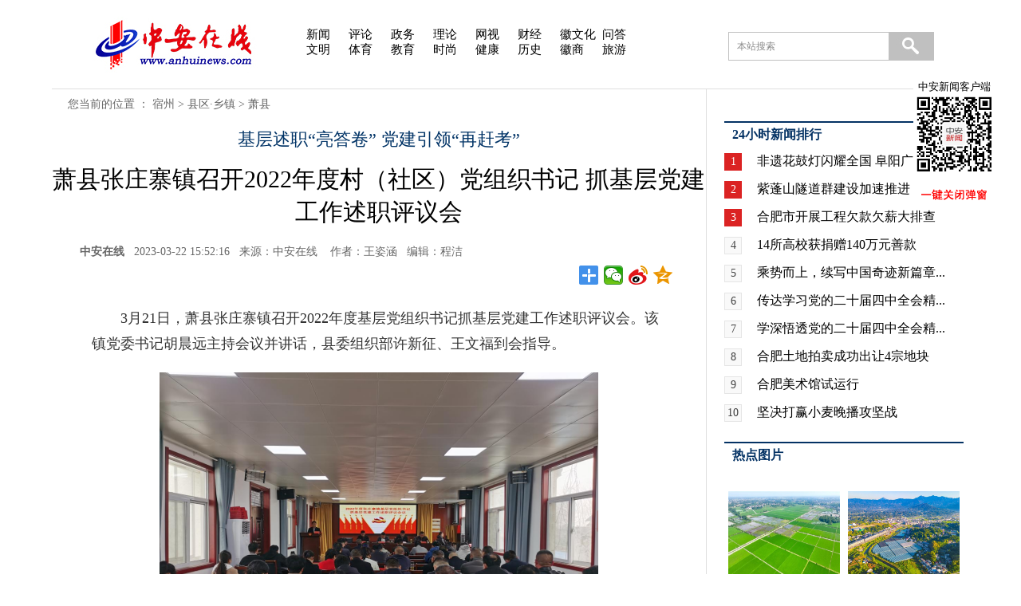

--- FILE ---
content_type: text/html
request_url: http://ah.anhuinews.com/sz/xq/xx/202303/t20230322_6741904.html
body_size: 8344
content:
<!DOCTYPE html>
<html>
<head>

    <title>萧县张庄寨镇召开2022年度村（社区）党组织书记 抓基层党建工作述职评议会</title>
    <meta id="viewport" name="viewport" content="width=device-width, initial-scale=1.0, minimum-scale=1.0, maximum-scale=1.0,user-scalable=no" media="screen and (min-width:0px) and (max-width: 700px)" />
    <meta http-equiv="Content-Type" content="text/html; charset=utf-8" />
    <meta name="keywords" content="萧县张庄寨镇召开2022年度村（社区）党组织书记 抓基层党建工作述职评议会"/>
    <meta name="description" content="中安在线 安徽省惟一重点新闻门户网站"/>
        <META name="author" content="王姿涵">
    <META name="source" content="中安在线">

    <link rel="stylesheet" type="text/css" href="http://ah.anhuinews.com/material/css/hs_20200326_content.css">
    <script type="text/javascript" src="http://www.anhuinews.com/zazxsy/material/za_new/js/traditional.js"></script>
    <script type="text/javascript" src="http://ah.anhuinews.com/material/js/zazx_ahxw_jquery-1.8.3.min.js"></script>
    <link rel="stylesheet" href="http://ah.anhuinews.com/material/css/zazx_trs_web_style.css">
    <link rel="stylesheet" href="http://ah.anhuinews.com/material/css/zazx_2019style.css">
    <script type="text/javascript" src="../../../../images/jquery.SuperSlide.2.1.1.js"></script>
    <script type="text/javascript" src="../../../../images/common.js"></script>
 <style>
  .main_left--file{
display:none;
}
  .news-list span.red{
  display: inline-block;
      width: 22px;
      height: 22px;
      margin-right: 15px;
      background: #DB2323;
      color: #FFF;
      text-align: center;
      font-size: 14px;
      line-height: 22px;
  }
  .news-list span.white{
  display: inline-block;
      width: 20px;
      height: 20px;
      margin-right: 15px;
      background: #F9F9F9;
      color: #414141;
      text-align: center;
      font-size: 14px;
      line-height: 20px;
      border: 1px solid #E5E5E5;
  }
  </style>

    <style type="text/css">
        .xwph_con li a{
            display:inline-block;
            width:248px;
            float:right;
            overflow: hidden;white-space: nowrap;text-overflow: ellipsis;
        }
        .STYLE1 {
            font-size: 16px;
            font-weight: bold;
        }
        .STYLE2 {
            font-size: 16px;
            line-height: 36px;
            font-family: "宋体";
        }
        #pd{
            display:none;
        }
        #fb{
            display:none;
        }


    </style>
    <link title="mystyle" rel="stylesheet" href="http://ah.anhuinews.com/material/css/zazx_trs_web_phone.css">

</head>
<body>
<script>

</script>

<!--导航-->
<div class="nav wrapper mt20" id="dn">
    <div class="fl logo">
        <a href="http://www.anhuinews.com"><img src="../../../../images/hs_20200326_lblogo.jpg" /></a>
    </div>
    
<div class="fl navv">
        <a href="http://news.anhuinews.com" target="_blank">新闻</a>
        <a href="http://comment.anhuinews.com/" target="_blank">评论</a>
        <a href="http://zw.anhuinews.com/" target="_blank">政务</a>
        <a href="http://ll.anhuinews.com/" target="_blank">理论</a>
        <a href="http://v.anhuinews.com/" target="_blank">网视</a>
        <a href="http://finance.anhuinews.com/" target="_blank">财经</a>
        <a href="http://cul.anhuinews.com/" target="_blank">徽文化</a>
        <a href="http://ask.anhuinews.com/" target="_blank">问答</a><br/>
        <a href="http://wm.anhuinews.com" target="_blank">文明</a>
        <a href="http://sports.anhuinews.com/" target="_blank">体育</a>
        <a href="http://edu.anhuinews.com" target="_blank">教育</a>
        <a href="http://lady.anhuinews.com/" target="_blank">时尚</a>
        <a href="http://jk.anhuinews.com/" target="_blank">健康</a>
        <a href="http://ls.anhuinews.com/" target="_blank">历史</a>
        <a href="http://jd.anhuinews.com/" target="_blank">徽商</a>
        <a href="http://travel.anhuinews.com/" target="_blank">旅游</a>
        
    </div><!--碎片化管理:地市_通用头部导航_1678085856288-->

    <div class="fl search">
        <form name="form" method="get" accept-charset="utf-8" onSubmit="document.charset='utf-8';" action="http://soso.anhuinews.com/" target="_blank" style="display:inline">
            <input type="hidden" name="channel_id" value="31569" />
            <input type="text" name="keywords" id="keywords" class="text" value="本站搜索" onClick="this.value=''" />
            <div class="submit"><input type="image" src="../../../../images/hs_20200326_search.jpg" /></div>
        </form>
    </div>
</div>
<div class="header clearfix" id="pd">
    <div class="header-top">
        <div class="logo">
            <a href="http://www.anhuinews.com/?pc"> <img src="../../../../images/moblie_logo.png" alt="" /></a>
        </div>
        <div class="header-top-link">
            <ul>
                <li id="show_pc">
                    <a> <img src="../../../../images/pc_icon.png" alt="" /> pc版</a>
                </li>
                <li>
                    <a href="http://www.anhuinews.com/app/"><img src="../../../../images/khd_icon.png" alt="" /> 客户端</a>
                </li>
            </ul>
        </div>
    </div>

    <!-- 头部列表 -->
    <!-- <div class="header-list clearfix">
        <ul>
            <li><a href="http://ah.anhuinews.com/">安徽</a></li>
            <li><a href='http://news.anhuinews.com/'>新闻</a></li>
            <li><a href=''>生活</a></li>
            <li><a href='http://wm.anhuinews.com/'>文明</a></li>
            <li><a href=''>城市</a></li>
            <li style="display: none;"><a href='http://v.anhuinews.com/zt/'>专题</a></li>
            <li style="display: none;"><a href='http://photo.anhuinews.com/'>图库</a></li>
            <li style="display: none;"><a href='http://v.anhuinews.com/'>视频</a></li>

            <li>
                <a href="javascript:void(0);" id='list_more' class="more"><img src="../../../../images/more_down_icon.png" alt="" class="more_down_icon" /></a>
            </li>
        </ul>
    </div> -->
</div>
<!--主体-->
<div class="wrapper mt20 content">
    <div class="fl cola">
        <div class="position">
            <!--enorth cms block start [ name="v5.position" ]-->
            您当前的位置 ：
            <a href="../../../" title="宿州" class="CurrChnlCls">宿州</a>&nbsp;&gt;&nbsp;<a href="../../" title="县区·乡镇" class="CurrChnlCls">县区·乡镇</a>&nbsp;&gt;&nbsp;<a href="../" title="萧县" class="CurrChnlCls">萧县</a>
        </div>
        <h1 style="color:#135b95;font-size:22px;color: rgb(0, 51, 102);margin-bottom:0px;">基层述职“亮答卷” 党建引领“再赶考”</h1>
        <h1 id='wm_xl_title' style="margin: 15px 0px;font-size:30px;" ></h1>
        <h1 style="text-align: center;margin-top: 15px;color:#135b95;font-size:22px;color: rgb(0, 51, 102);margin-top:0px;"></h1>
        <script>
            var oTitle = ''

            if(oTitle.length === 0){
                document.getElementById('wm_xl_title').innerHTML = '萧县张庄寨镇召开2022年度村（社区）党组织书记 抓基层党建工作述职评议会'
            }else{
                document.getElementById('wm_xl_title').innerHTML = oTitle
            }
        </script>
        <Div class="time">
            <div class="fl"><b>中安在线</b>&nbsp;&nbsp;&nbsp;2023-03-22 15:52:16&nbsp;&nbsp;
                来源：中安在线
                &nbsp;&nbsp;
                作者：王姿涵
                &nbsp;&nbsp;编辑：程洁</div>

            <div class="fr share">
                <div class="bdsharebuttonbox"><a href="#" class="bds_more" data-cmd="more"></a><a href="#" class="bds_weixin" data-cmd="weixin" title="分享到微信"></a><a href="#" class="bds_tsina" data-cmd="tsina" title="分享到新浪微博"></a><a href="#" class="bds_qzone" data-cmd="qzone" title="分享到QQ空间"></a></div>
                <script>window._bd_share_config={"common":{"bdSnsKey":{},"bdText":"","bdMini":"1","bdMiniList":["qzone","douban","sqq","fx","youdao","fbook","twi","copy","print"],"bdPic":"","bdStyle":"1","bdSize":"24"},"share":{},"image":{"viewList":["weixin","tsina","qzone"],"viewText":"分享到：","viewSize":"24"}};with(document)0[(getElementsByTagName('head')[0]||body).appendChild(createElement('script')).src='http://bdimg.share.baidu.com/static/api/js/share.js?v=89860593.js?cdnversion='+~(-new Date()/36e5)];</script>
            </div>
        </div>
        <div class="info">
            
                <p style="text-align: left;">　　3月21日，萧县张庄寨镇召开2022年度基层党组织书记抓基层党建工作述职评议会。该镇党委书记胡晨远主持会议并讲话，县委组织部许新征、王文福到会指导。</p><p style="text-align:center"><img src="./W020230322570906858865.png" style="max-width: 800px; height: auto;" alt="image.png" OLDSRC="W020230322570906858865.png" /></p><p style="text-align: left;">　　会议同去了16名村（社区）党总支书记抓基层党建述职，胡晨远按照“一述一评”的方式逐一进行点评，肯定工作成绩，指出关键症结，明确整改方向。随后，与会人员根据述职情况对各党组织书记2022年度抓基层党建工作情况进行了测评。</p><p style="text-align: left;">　　会议指出，<strong>一要突出政治建设。</strong>坚持把学习宣传贯彻习近平新时代中国特色社会主义思想和党的二十大精神，作为当前和今后一个时期基层党建工作的主题主线，作为抓基层党建的出发点、着力点、落脚点，不断开拓新思路、研究新举措、开创新局面。围绕张庄寨镇发展大局，对标中央省市县要求找准坐标定位，自觉把基层党建工作的“涓涓细流”融入到全县经济社会发展的“大江大河”中，做到立场不变，方向不偏。<strong>二要建强战斗堡垒</strong>。强化“一切工作到支部”的鲜明导向，努力把每个基层党组织都建设成为宣传党的主张，贯彻党的决定，领导基层治理、团结动员群众、推动改革发展的坚强战斗堡垒。同时，要善于“抓两头促中间”，善于发现和培育典型，深入挖掘典型经验，形成可推广、可复制的样本。对于一些基础工作、特色工作，要一张蓝图绘到底，锲而不舍求实效。特别注重强化党建引领促经济发展、促乡村振兴、促基层治理、促产业发展等工作实践。<strong>三要持续深化“一改两为”。</strong>严格党员干部日常监管，团结带领村“两委”班子，精诚协作，攻坚克难，切实做到守土有责、守土负责、守土尽责，努力锻造新时代党员干部队伍“凡事讲政治、谋事为群众、干事重实效、成事争一流”的能力，以“头雁效应”激活乡村振兴“红色动能”，营造风清气正的干事创业氛围，为全镇经济社会发展提供坚强组织保证。</p><p style="text-align: left;">　　会议强调，要以此次述职评议为契机，把述职点评问题、自我剖析问题与抓好日常工作结合起来，清单化闭环式推进整改，抓好述职评议的“后半篇文章”，以高质量基层党建引领张庄寨镇高质量发展。（王姿涵）</p>
            
            
        </div>
        <div class="source"><strong></strong></div>
        
    </div>
<div class="fl colb">


    <div class="xwph">
        <h1>24小时新闻排行</h1>

  <meta http-equiv="Content-Type" content="text/html; charset=utf-8">
<div id = "widget10281" style="" class="news-list">
  
          
               

                  <div>  <span class="red">1</span>
                  <a href="http://ah.anhuinews.com/fy/wh/202510/t20251025_8868748.html" target="_blank">
                      非遗花鼓灯闪耀全国  阜阳广场...
                  </a>
                  </div>
                
              
              
                
                   <div>  <span class="red">2</span>
                  <a href="http://ah.anhuinews.com/kjyww/202510/t20251025_8868627.html" target="_blank">
                      紫蓬山隧道群建设加速推进
                  </a>
                  </div>
                
              
              
                
                  <div>  <span class="red">3</span>
                    <a href="http://ah.anhuinews.com/szxw/202510/t20251025_8868602.html" target="_blank">
                        合肥市开展工程欠款欠薪大排查
                    </a>
                    </div>
                  
                
                
                  
                    <div>  <span class="white">4</span>
                      <a href="http://ah.anhuinews.com/szxw/202510/t20251025_8868604.html" target="_blank">
                          14所高校获捐赠140万元善款
                      </a>
                      </div>
                    
                  
                  
                    
                      <div>  <span class="white">5</span>
                        <a href="http://news.anhuinews.com/topnews/202510/t20251025_8868726.html" target="_blank">
                            乘势而上，续写中国奇迹新篇章...
                        </a>
                        </div>
                      
                    
                    
                      
                        <div>  <span class="white">6</span>
                          <a href="http://ah.anhuinews.com/szxw/zy/202510/t20251025_8868575.html" target="_blank">
                              传达学习党的二十届四中全会精...
                          </a>
                          </div>
                        
                      
                      
                        
                          <div>  <span class="white">7</span>
                            <a href="http://ah.anhuinews.com/szxw/zy/202510/t20251025_8868576.html" target="_blank">
                                学深悟透党的二十届四中全会精...
                            </a>
                            </div>
                          
                        
                        
                          
                            <div>  <span class="white">8</span>
                              <a href="http://ah.anhuinews.com/szxw/202510/t20251025_8868607.html" target="_blank">
                                  合肥土地拍卖成功出让4宗地块
                              </a>
                              </div>
                            
                          
                          
                            
                              <div>  <span class="white">9</span>
                                <a href="http://ah.anhuinews.com/gdxw/202510/t20251025_8868605.html" target="_blank">
                                    合肥美术馆试运行
                                </a>
                                </div>
                              
                            
                            
                              
                                <div>  <span class="white">10</span>
                                  <a href="http://ah.anhuinews.com/szxw/202510/t20251025_8868599.html" target="_blank">
                                      坚决打赢小麦晚播攻坚战
                                  </a>
                                  </div>
             
          
    
  

</div><!--碎片化管理:安徽新闻-新闻排行碎片_1584440860603-->     

    </div>

    <div id = "widget10604" style="" class="">
    <div class="rdtp">
        <h1>热点图片</h1>
        <div class="rdtp_con">
        
        <ul class="rdtp_con hp">
        <li><table width="100%" cellspacing="1" cellpadding="0">
        <tbody><tr>
            
                <td width="50%">
                <li><a href="http://ah.anhuinews.com/aq/tpxw/202509/t20250901_8748787.html" target="_blank"><img src="/40396/202004/W020250901404126487686.jpg" width="140" height="105" /></a>
                <p><a href="http://ah.anhuinews.com/aq/tpxw/202509/t20250901_8748787.html" target="_blank">稻田美如画</a>
                </p></li>
                </td>
            
            
                <td width="50%">
                <li><a href="http://ah.anhuinews.com/aq/tpxw/202508/t20250829_8743207.html" target="_blank"><img src="/40396/202004/W020250829363285791943.jpg" width="140" height="105" /></a>
                <p><a href="http://ah.anhuinews.com/aq/tpxw/202508/t20250829_8743207.html" target="_blank">现代农业 “棚”勃生机</a>
                </p></li>
                </td>
            </tr>
                
            
            <tr>
            
                <td width="50%">
                <li><a href="http://ah.anhuinews.com/aq/tpxw/202508/t20250828_8740651.html" target="_blank"><img src="/40396/202004/W020250828343154381853.jpg" width="140" height="105" /></a>
                <p><a href="http://ah.anhuinews.com/aq/tpxw/202508/t20250828_8740651.html" target="_blank">守一方碧水</a>
                </p></li>
                </td>
            
            
                <td width="50%">
                <li><a href="http://ah.anhuinews.com/aq/tpxw/202508/t20250828_8740658.html" target="_blank"><img src="/40396/202004/W020250828343154540720.jpg" width="140" height="105" /></a>
                <p><a href="http://ah.anhuinews.com/aq/tpxw/202508/t20250828_8740658.html" target="_blank">“口袋公园”织就绿生活</a>
                </p></li>
                </td>
            
        </tr>
        </tbody></table></li>
        </div>
        </ul>
        
        </div>
    </div><!--碎片化管理:安徽新闻_省领导细览_热点图片碎片_1587351769592-->

</div>
<script>
    function IsPC() {
        var userAgentInfo = navigator.userAgent;
        var Agents = ["Android", "iPhone",
            "SymbianOS", "Windows Phone",
            "iPad", "iPod"];
        var flag = true;
        for (var v = 0; v < Agents.length; v++) {
            if (userAgentInfo.indexOf(Agents[v]) > 0) {
                flag = false;
                break;
            }
        }
        return flag;
    }

    var flag = IsPC(); //true为PC端，false为手机端
    if(flag){

    }else{
        $('.colb').css({"display":'none'})
        $(".info video").css({"max-width":'100%',"height": 'auto'})
        $(".wrapper").css({"max-width":'100%'})
    }
</script>
     
</div>
<!--底部-->
<div class="foot wrapper mt20" id="fn">
    <p><a href="" target="_blank">网站介绍</a>&nbsp;|&nbsp;<a href="" target="_blank">联系我们</a>&nbsp;|&nbsp;<a href="" target="_blank">版权声明</a>&nbsp;</p>
    <p>中安在线版权所有 未经允许 请勿复制或镜像</p>
    <p>增值电信业务经营许可证：皖B2-20080023 信息网络传播视听节目许可证：1208228&nbsp;<a href="http://news.anhuinews.com/include/tail/ggkl.htm">2009-2010年度全省广告发布诚信单位</a></p>
    <script src="http://ah.anhuinews.com/material/js/Online_calc_anhuinew.js"></script>
</div>
<style>
    .mobile_footer {
        width: 100vw;
        height: 9.8vw;
    }
    .footer_top {
        margin-top: 10px;
        width: 100%;
        height: 12.55vw !important;
        line-height: 50px !important;
        background: #2771bd;
        margin-bottom: 2vw;
        text-align: center;
    }
</style>
<div class="mobile_footer" id='fb'>
    <div class="footer_top">
        <p style="color: white;font-size: 16px">中安在线版权所有</p>
    </div>

</div>
</body>
<script>
    var state = false //状态初始化

    $('#list_more').click(function() {
        bl_titleList()
        $('.more_down_icon').toggleClass('img_rotate')
    })

    function bl_titleList() {
        const start_num = 4 //列表默认显示个数
        const List_len = $('.header-list li')
        if (List_len.length >= start_num) {
            for (let i = 0; i < List_len.length; i++) {
                if (state == true) { //根据状态不同判断显示还是隐藏
                    i === List_len.length - 1 ? (function() {
                        return
                    }) : (function() {
                        if (i > start_num) {
                            $('.header-list li').eq(i).hide()
                        }
                    })()
                } else {
                    $('.header-list li').eq(i).show()
                }
            }
            state = !state
        }

    }
</script>

<script type="text/javascript">

    var show_pc = document.getElementById("show_pc");
    show_pc.addEventListener('click', function(){
        $('link[title="mystyle"]').prop('disabled', true);
        $(".content").css("max-width","")
        $("#dn").css("max-width","")
        $(".colb").css("display","block")

    })

</script>
<div id="NewsArticleID" style="display:none;"></div>
<div id="NewsArticleTitle" style="display:none;">萧县张庄寨镇召开2022年度村（社区）党组织书记 抓基层党建工作述职评议会</div>
<div id="NewsEditionNumber" style="display:none;">31602</div>
<div id="NewsEditionName" style="display:none;">萧县92007005000000000</div>
<div id="NewsArticleType" style="display:none;">新闻</div>
<div id="NewsArticleSource" style="display:none;">38037</div>
<div id="NewsArticleAuthor" style="display:none;">王姿涵</div>
<div id="ReserveCustomField" style="display:none;">961</div>
<div id="NewsArticlePubDay" style="display:none;">2023-03-22</div>
<div id="NewsArticleAuthorOfDepartment" style="display:none;"></div>
<script>
    var thisurl = window.location.href;
    var docid = thisurl.substring(thisurl.lastIndexOf("_")+1,thisurl.lastIndexOf("."));
    document.getElementById('NewsArticleID').innerHTML=docid;
</script>


<script id="_trs_ta_js" src="//ta.trs.cn/c/js/ta.js?mpid=2955" async="async" defer="defer"></script>
<script>
$(document).ready(function() {
    var _hmt = _hmt || [];
    (function() {
        var hm = document.createElement("script");
        hm.src = "https://hm.baidu.com/hm.js?10fb7db7151360f8141037f96327a98b";
        var s = document.getElementsByTagName("script")[0];
        s.parentNode.insertBefore(hm, s);
    })();
});
</script>
<script src="http://res.wx.qq.com/open/js/jweixin-1.6.0.js"></script>
  <script src="http://qzonestyle.gtimg.cn/qzone/qzact/common/share/share.js"></script>
<style>
    #contentId{
        display: none;
    }
</style>
<script type="text/template" id='contentId'>
　　3月21日，萧县张庄寨镇召开2022年度基层党组织书记抓基层党建工作述职评议会...</script>

<script>
    $(function(){
       
       
        var oContentVal=""
        var oAbstract=''
        var oTitle = '萧县张庄寨镇召开2022年度村（社区）党...'

        var oContent = ""
        
            
                oContent = document.getElementById('contentId').innerHTML.replace(/\n/gm, '')
     
        

        var oTitle = oTitle.replace(/<[^>]+>/g,"");
        if(oAbstract.length>0){
            oContentVal=oAbstract
        }else{
            oContentVal=oContent.replace(/<.*?>/g,"").replace(/[\r\n]/g,"");        
        }
   
        //qq分享

          setShareInfo({
        title:oTitle, // 分享标题
        summary:oContentVal, // 分享内容
        pic:'http://ls.anhuinews.com/material/images/zazxFs2020.jpg', // 分享图片
        url:'./t20230322_6741904.html' // 分享链接
    });
       
        var signUrl = window.location.href.split('#')[0];
        $.ajax({
            url: "http://soso.anhuinews.com/JSAuthorize/getAuthentication",
            method: "post",
            data: {
                signUrl: signUrl
            },
            success: function (data) {
                if (data.status === '1') {
                    wx.config({
                        debug: false,
                        appId: data.info.appid,
                        timestamp: data.info.timestamp,
                        nonceStr: data.info.nonceStr,
                        signature: data.info.signature,
                        jsApiList: ['onMenuShareTimeline','onMenuShareAppMessage','updateAppMessageShareData','updateTimelineShareData']
                    }); 
                    
                    wx.ready(function () {
                        // config信息验证后会执行ready方法，所有接口调用都必须在config接口获得结果之后，config是一个客户端的异步操作，所以如果需要在页面加载时就调用相关接口，则须把相关接口放在ready函数中调用来确保正确执行。对于用户触发时才调用的接口，则可以直接调用，不需要放在ready函数中。
                        // alert("ok");
        
                        wx.updateAppMessageShareData({
                            title: '萧县张庄寨镇召开2022年度村（社区）党组织书记 抓基层党建工作述职评议会', // 分享标题
                            desc: oContentVal, // 分享描述
                            link: "http://ah.anhuinews.com/sz/xq/xx/202303/t20230322_6741904.html", // 分享链接，该链接域名或路径必须与当前页面对应的公众号JS安全域名一致
                            imgUrl: 'http://ls.anhuinews.com/material/images/zazxFs2020.jpg', // 分享图标
                            success: function () {
                                // 设置成功
                            }
                        });

                        wx.updateTimelineShareData({
                            title: '萧县张庄寨镇召开2022年度村（社区）党组织书记 抓基层党建工作述职评议会', // 分享标题
                            link: "http://ah.anhuinews.com/sz/xq/xx/202303/t20230322_6741904.html", // 分享链接，该链接域名或路径必须与当前页面对应的公众号JS安全域名一致
                            imgUrl: 'http://ls.anhuinews.com/material/images/zazxFs2020.jpg', // 分享图标
                            success: function () {
                                // 设置成功
                            }
                        });
                          wx.onMenuShareTimeline({
                            title: '萧县张庄寨镇召开2022年度村（社区）党组织书记 抓基层党建工作述职评议会', // 分享标题
                            link: "http://ah.anhuinews.com/sz/xq/xx/202303/t20230322_6741904.html", // 分享链接，该链接域名或路径必须与当前页面对应的公众号JS安全域名一致
                            imgUrl: 'http://ls.anhuinews.com/material/images/zazxFs2020.jpg', // 分享图标
                            success: function () {
                                // 设置成功
                            }
                        });
                    });
                }
            }
        });

    })
</script>
<div style='display:none' id='isOriginal'>0</div>
</html>

--- FILE ---
content_type: text/css
request_url: http://ah.anhuinews.com/material/css/zazx_trs_web_style.css
body_size: 5054
content:
@charset "utf-8";
/* TRS WEB style 初始化样式 */
/* 初始化CSS */
/*
 {
	margin: 0px;
	padding: 0px;
}
*/
        body,div,dl,dt,dd,ul,ol,li,h1,h2,h3,h4,h5,h6,pre,code,form,fieldset,legend,input,textarea,p,blockquote,th,td { margin:0px; padding:0px; }
		body{font-size:12px;}

        fieldset, img { border:none; }
		em{font-style:normal;}
        img{border:0;vertical-align:middle;}
        ul, ol { list-style:none; }
		li{list-style-type:none;}
		p{word-wrap:break-word}
		h1, h2, h3, h4, h5, h6 { font-size:100%;}
		
        input { padding-top:0; padding-bottom:0;}
        select,input { vertical-align:middle; }
        table{border-collapse:collapse;border-spacing:0;}
		td{ padding:0px; margin:0px}

		#body_st{font-family:"宋体";}
		#body_wryh{font-family:"微软雅黑";}

        .clearfix { zoom:1; }/*清除ie6的浮动*/
        .clear{ clear:both;}
        .clearleft{ clear:left;}
		.clearright{ clear:right;}
		.left{ float:left;}
		.right{ float:right;}

	/* 链接的样式*/
		a{ text-decoration:none; color:#000;}
        a:hover{text-decoration:underline; }
		
        .hidden{visibility:hidden;}
		.visible{ visibility:visible;}
		.undis{display:none}
		.dis{display:block}
		.noborder{border:0;}

	/* margin left right top 1-20px  外边距*/
		.ml1{ margin-left:1px;}
		.ml2{ margin-left:2px;}
		.ml3{ margin-left:3px;}
		.ml4{ margin-left:4px;}
		.ml5{ margin-left:5px;}
		.ml6{ margin-left:6px;}
		.ml7{ margin-left:7px;}
		.ml8{ margin-left:8px;}
		.ml9{ margin-left:9px;}
		.ml10{ margin-left:10px;}
		.ml11{ margin-left:11px;}
		.ml12{ margin-left:12px;}
		.ml13{ margin-left:13px;}
		.ml14{ margin-left:14px;}
		.ml15{ margin-left:15px;}
		.ml16{ margin-left:16px;}
		.ml17{ margin-left:17px;}
		.ml18{ margin-left:18px;}
		.ml19{ margin-left:19px;}
		.ml20{ margin-left:20px;}
		
		.mr1{ margin-right:1px;}
		.mr2{ margin-right:2px;}
		.mr3{ margin-right:3px;}
		.mr4{ margin-right:4px;}
		.mr5{ margin-right:5px;}
		.mr6{ margin-right:6px;}
		.mr7{ margin-right:7px;}
		.mr8{ margin-right:8px;}
		.mr9{ margin-right:9px;}
		.mr10{ margin-right:10px;}
		.mr11{ margin-right:11px;}
		.mr12{ margin-right:12px;}
		.mr13{ margin-right:13px;}
		.mr14{ margin-right:14px;}
		.mr15{ margin-right:15px;}
		.mr16{ margin-right:16px;}
		.mr17{ margin-right:17px;}
		.mr18{ margin-right:18px;}
		.mr19{ margin-right:19px;}
		.mr20{ margin-right:20px;}
		
		.mt1{ margin-top:1px;}
		.mt2{ margin-top:2px;}
		.mt3{ margin-top:3px;}
		.mt4{ margin-top:4px;}
		.mt5{ margin-top:5px;}
		.mt6{ margin-top:6px;}
		.mt7{ margin-top:7px;}
		.mt8{ margin-top:8px;}
		.mt9{ margin-top:9px;}
		.mt10{ margin-top:10px;}
		.mt11{ margin-top:11px;}
		.mt12{ margin-top:12px;}
		.mt13{ margin-top:13px;}
		.mt14{ margin-top:14px;}
		.mt15{ margin-top:15px;}
		.mt16{ margin-top:16px;}
		.mt17{ margin-top:17px;}
		.mt18{ margin-top:18px;}
		.mt19{ margin-top:19px;}
		.mt20{ margin-top:20px;}
	
	/* 高度*/
		.h14{height:14px;} 
		.h16{height:16px;} 
		.h18{height:18px;} 
		.h20{height:20px;} 
		.h22{height:22px;} 
		.h24{height:24px;}


/*文本样式*/
    /*行高*/
            .line_22 {line-height:22px;}
            .line_24 {line-height:24px;}
            .line_26 {line-height:26px;}
            .line_28 {line-height:28px;}
            .line_30 {line-height:30px;}
            .line_35 {line-height:35px;}

	/*文本样式*/
			.font12{ font-size:12px;}
			.font14{ font-size:14px;}
			.font16{ font-size:16px;}
			.font18{ font-size:18px;}
			.font20{ font-size:20px;}
			.fb{ font-weight:bold;}
			.fn{font-weight:normal;}
			.ind{text-indent:2em}

			.t_left{text-align:left;}/*居左*/
            .t_center{text-align:center;}/*居中*/
            .t_right{text-align:right;}/*居右*/

	/*主题宽度*/
		#container_1000{ width:1000px; margin:0px auto;}
		#container_980{ width:980px; margin:0px auto;}
		#container_960{ width:960px; margin:0px auto;}

    /*** 标题*/
        

    /**** 内容*/
 
.main_right--images {
        height: 156px;
        padding: 44px 48px 22px 10px;
    }
    .main_right--images li {
        float: left;
        margin-left: 20px;
        margin-right: 10px;
    }
    .main_right--images img {
        width: 90px;
        height: 127px;
    }
    .main_right--images p {
        color: #000;
       text-align: center;

    }
.xxxx_more li{
line-height:20px !important;
}
    /**** footer*/
        #footer{width:1000px; overflow:hidden; text-align:center;}
        #footer p{line-height:20px;}
        #footer p a:link,.footer p a:visited{text-decoration:none;}
        #footer p a:hover,.footer p a:active{text-decoration:underline;}
        #footer .ft-info{padding:7px 0;margin-bottom: 10px;}
        #footer .ft-info a:hover,.footer .ft-info a:active{text-decoration:underline;}
        #footer .ft-list{margin:10px 0 8px 0;width:100%;height:50px;}
        #footer .ft-list li{float:left;display: inline;margin:0 1px 0 0;}

@media screen and (min-width:0px) and (max-width: 767px) {.zt-txt iframe, .zt-txt embed {
 width: 100% !important;
 height: 52vw
 !important;
}}

--- FILE ---
content_type: text/css
request_url: http://ah.anhuinews.com/material/css/zazx_2019style.css
body_size: 4730
content:
@charset "utf-8";
html,
body {
    font-family: "微软雅黑";
}

body {
    font-family: 微软雅黑;
    font-size: 12px;
    background: #fff;
    width: 100%;
}
.zt-txt img{
    max-width:100% !important;
}
.zt-txt video{
    max-width:100% !important;
}
.box-title h1{
font-weight:normal;
}


a:hover {
    text-decoration: none;
    cursor: pointer;
    color: #2a527c;
}

.context {
    width: 1200px;
    margin: 0 auto;
    position: relative;
}

#li-cs ul {
    width: 720px;
    margin-left: -300px;
}

.curr-addr {
    width: 100%;
    margin-left: 9px;
    margin-top: 0px;
    margin-bottom:15px;

}
#wm_xl_title{
font-weight: normal;
}

.mid-box,
.zt-box {
    width: 100%;
position:relative;
}

.box-left {
    width: 857px;
    height: auto;
    float: left;
    margin-right: 15px;
}





.box-right {
    width: 305px;
    height: auto;
    float: right;
}

.zt-left {
    margin-top: 20px;
   position:absolute;
top:0px;
    height: auto;
    float: left;
    text-align: center;
}

.zt-left p {
    color: #808080;
}

.zt-right {
    margin-top: 20px;
    width: 740px;
    height: auto;
    float: left;
    margin-left: 100px;
}

.zt-img {
    text-align: center;
    margin-bottom: 45px;
}

.zt-txt {
    padding-right: 20px;
    line-height: 34px;
    font-size: 18px;
}

.zt-txt p {
    /* text-align:left; */
    /* text-indent: 30px; */
    margin-bottom: 20px;
}

.recommend-title {
    width: 95%;
    font-size: 22px;
    color: #2d2d2d;
    font-weight: bold;
    padding-bottom: 5px;
    border-bottom: 2px solid #d7d7d7;
    margin-bottom: 20px;
    margin-top: 20px;
}

.recommend-list {
    width: 685px;
    height: 130px;
    border-bottom: 1px solid #f5f5f5;
    /* padding-top:20px; */
}

.recommend-list-img {
    width: 146px;
    height: 89px;
    float: left;
    margin-top: 20px;
}

.recommend-list-info {
    float: left;
    padding-left: 20px;
    margin-top: 20px;
}

.recommend-list-info a {
    display: inline-block;
    font-size: 18px;
    width: 467px;
    color: #333333;
    word-wrap: break-word;
    word-break: break-all;
}

.recommend-list-info a:link {
    color: #333333
}

.recommend-list-info a:visited {
    color: #2a527c
}

.recommend-list-info a:hover {
    color: #ff9724
}

.recommend-list-info a:active {
    color: #2a527c
}

.recommend-list-info p:nth-child(2) {
    font-size: 16px;
    line-height: 40px;
    color: #9d9b9c;
}

.news {
    width: 100%;
    height: 375px;
}

.news-title {
    font-size: 22px;
    font-weight: bold;
    padding-bottom: 10px;
    border-bottom: 2px solid #d7d7d7;
    color: #2d2d2d;
    margin-bottom: 15px;
}

.news-list {
    font-size: 16px;
    color: #2d2d2d;
    line-height: 35px;
}

.news-list ul li img {
    margin: 0 10px;
}

.news-list ul li {
    width: 290px;
    overflow: hidden;
    text-overflow: ellipsis;
    white-space: nowrap;
}

.news-list ul li a:link {
    color: #000
}

.news-list ul li a:visited {
    color: #2a527c
}

.news-list ul li a:hover {
    color: #ff9724
}

.news-list ul li a:active {
    color: #2a527c
}

.news-order {
    width: 100%;
    margin-top: 10px;
}

.order-list {
    text-align: center;
    margin-bottom: 25px;
}

.order-list p {
    font-size: 14px;
    color: #242424;
    padding-top: 10px;
}

.bdsharebuttonbox {
    margin: 0 auto;
   
    text-align: center;
    margin-top: 20px;
}

.bigger {
    margin-top: 30px;
}

#bigger {
    margin-top: 20px;
}

.listen-news p {
    margin-bottom: 20px;
}

.listen-news {
    margin-top: 30px;
}

#smaller {
    margin-top: 10px;
    cursor: pointer;
}

#bigger {
    cursor: pointer;
}

.order-list a:visited p {
    color: #2a527c
}

.order-list a p:hover {
    color: #ff9724
}

.order-list a p:active {
    color: #2a527c
}

.clear {
    clear: both;
}

.weibo{
    background: url(http://ah.anhuinews.com/material/images/zazx_weibo.png) center no-repeat !important;
    background-size:100% auto;
}
.weixin{
    background: url(http://ah.anhuinews.com/material/images/zazx_weixin.jpg) center no-repeat !important;
    background-size:100% auto;
}
.qq{
    background: url(http://ah.anhuinews.com/material/images/zazx_qq.png) center no-repeat;
    background-size:100% auto;
}

.weibo:hover{
    background: url(http://ah.anhuinews.com/material/images/zazx_weibo_hover.png) center no-repeat !important;
    background-size:100% auto;
}
.weixin:hover{
    background: url(http://ah.anhuinews.com/material/images/zazx_weixin_hover.png) center no-repeat !important;
    background-size:100% auto;
}
.qq:hover{
    background: url(http://ah.anhuinews.com/material/images/zazx_qq_hover.png) center no-repeat;
    background-size:100% auto;
}
.share1 a{
    height:67px !important;
    margin-left:0px !important;
}

--- FILE ---
content_type: text/css
request_url: http://ah.anhuinews.com/material/css/zazx_trs_web_phone.css
body_size: 7986
content:
@media screen and (min-width:0px) and (max-width: 767px) {

    .zt-right{
        margin-top: 10px!important;
   margin-left: 0px;
    }
#wm_xl_title{
font-size:18px !important;
font-weight:bold !important;
margin-left: 3px !important;

}
.box-title h1{
text-align:left !important;
font-size:14px !important;
font-weight:bold;
}
.wrapper{
width:100%;

}
.wrapper img{
max-width:100% !important;
    height: auto !important;
}
    #widget10728{
        display: none;
    }
.zt-txt iframe, .zt-txt embed {
 width: 100% !important;
 height: 52vw
 !important;
}
.info  iframe, .info embed{
  width:100% !important;
 height:auto;
}
    #title_part1 {
        font-weight: bold;
        width: 96%;
        font-family: "微软雅黑";
        font-size: 24px;
        line-height: 40px;
        text-align: center;
        padding-top: 10px;
        margin-left: 3%;
        margin-left: 3% !important;
        margin-bottom: 7px;
    }

    .header_top {
        display: none;
    }

    .nav3 {
        display: none;
    }

    .box-left {
        width: 100% !important;
        overflow-x: hidden;
    }

    .curr-addr {
        display: none;
    }

    .recommend-list-info a {
        height: 51px;
        overflow: hidden;
    }

    .nav2 {
        display: none;
    }

    .curr-addr p {
        float: left;
    }

    .recommend-title {
        width: 100% !important;
        margin-left: 4%;
    }

    .recommend {
        width: 100% !important;
    }

    .recommend-list-img {
        margin-left: 2%;
        width: 36% !important;
        float: left;
        overflow: hidden;
        height: 100%;
    }

    .recommend-list-info {
        margin-left: 3% !important;
        margin-right: 2%;
        height: 100%;
        float: right;
        position: relative;
    }

    .recommend-list-info a {
        width: 100% !important;
    }

    .header .nav .moblie_header {
        display: none;
    }

    .header {
        display: none;
    }

    .nav {
        display: none;
    }

    .moblie_header {
        display: block;
    !important;
    }

    .footer {
        display: none;
    }

    .mobile_footer {
        display: block;
    }

    .box-right {
        display: none;
    }

    .zt-left {
        display: none;
    }

    .zt-txt {
        width: 96%;
        font-family: "微软雅黑";
        font-size: 18px;
        font-weight: normal;
        color: #212121;
        line-height: 36px;
        text-align: left;
        padding: 2%;
        margin: auto;
    }

    .zt-txt p {
        width: 96%;
        margin:0 auto;
        margin-bottom: 5px;
        font-family: "微软雅黑";
        font-size: 16px;
        font-weight: normal;
        color: #212121;
        line-height: 30px;
        text-align: justify;
        padding-bottom: 5px;
    }

    .zt-txt img {
        height: auto !important;
        max-width: 96% !important;
        margin-left: 2%;
    }

    .zt-txt video {
        height: auto !important;
        max-width: 96% !important;
        margin-left: 2%;
    }

    .zt-txt {
        width: 96%;
        margin-left: 3%;
        font-family: "微软雅黑";
        font-size: 18px;
        font-weight: normal;
        color: #212121;
        line-height: 36px;
        text-align: left;
        padding: 2%;
        margin: auto;
    }



    #title_part2 {
        width: 95%;
        font-family: "微软雅黑";
        font-size: 14px;
        margin: 0 auto;
        min-height: 20px;
        padding-top: 5px;
        overflow: hidden;

    }

    .context {
        width: 100% !important;
    }

    .zt-right {
        width: 100% !important;

    }

    .box-left {
        width: 100% !important;
    }

}

@media screen and (min-width:0px) and (max-width: 767px) {
    #author1{
        margin-right: 0px;
    }
    .recommend-list {
        width: 100% !important;
        height: 174px !important;
    }

    .recommend-list-info {
        padding-left: 10px !important;
        width: 53% !important;
    }
    .recommend-list-info p{
        position:absolute;
        bottom:0px;
    }

    .recommend-list-img a img {
        width: 100% !important;
        height: 100% !important;
    }



    #author01 {

        width: 95%;
        font-family: "微软雅黑";
        font-size: 14px;
        margin: 0 auto;
        min-height: 20px;
        padding-top: 5px;
        overflow: hidden;
        color: #959595;
    }

    .title_part01 {
        text-align: center;
        margin-bottom: 5px;
    }

    .footer_top {
        height: 12.55vw !important;
        line-height: 50px !important;
    }

    .recommend-list-info a {
        font-size: 18px !important;
        height: auto !important;
        overflow: hidden;
        text-overflow: ellipsis;
        display: -webkit-box;
        -webkit-box-orient: vertical;
        -webkit-line-clamp: 2;
        -o-text-overflow：ellipsis;
    }






    .recommend-list {
        height: 25vw !important;
        padding-bottom: 20px;
    }

}
@media screen and (max-width: 767px) {
    .fl colb{
        display:none;
    }
    #ewm{
        display:none;
    }
    .header {
        width: 100vw;
    }
    .header{
        width: 100vw;
    }
    .header-top{
        width: 100vw;
        height: 13.88vw;
        background: #2771bd;
        display:-webkit-flex;
        display:flex;
        justify-content:space-between;
    }
    .logo{
        width: 34.9vw;
        margin-left:1vw;
        height: 100%;
        display:-webkit-flex;
        display:flex;
        flex-direction:column;
        justify-content:center;
    }
    .logo img{
        width: 100%;
        height: auto;
    }
    .header-top-link ul{
        display:-webkit-flex;
        display:flex;
        justify-content:center;
        width: 37vw;
        height: 100%;
        margin-right: 1vw;
    }
    .header-top-link ul li{
        align-self:center;
        width: 50%;
        text-indent:1vw;

    }
    .header-top-link ul li a{
        color: #fff;
        font-size: 3.7vw;
    }
    .header-top-link ul li:nth-child(1) a img{
        width:  3.7vw;
        height:  3.4vw;
        margin-right: 1vw;
    }
    .header-top-link ul li:nth-child(2) img{
        width: 2.59vw;
        height:  3.4vw;
        margin-right: 1vw;

    }
    .header-list ul li{
        float: left;
        width: 16.66vw;
        height: 7.12vw;
        line-height: 7.12vw;
        text-align: center;
        padding: 1.15vw 0;
        font-size: 3.9vw;
    }
    .more_down_icon{
        width: 3.14vw;
        height: auto;
        cursor: pointer;
    }

    .content .cola {
        width: 100vw;
    }
    .position{
        font-size: 3vw;
    }
    .content .cola h2 {
        font-size: 5.55vw;
    }
    .content .cola h1 {
        font-size: 4vw !important;
        text-align: left;
        margin-left: 6px;
        font-weight: bold;
    }
    .content .cola .time{
        width: 100vw;
        font-size: 3.88vw;
    }
    .fl b{
        display:none;
    }
    .share{
        display:none;
    }
    .xgxw{
        display:none;
    }
    .head{
        display:none;
    }
    #dn{
        display:none;
    }
    #pd{
        display:block;
    }
    #fn{
        display:none;
    }
    #fb{
        display:block;
    }

    .footer{
        width: 100vw;
        height:35.8vw
    }
    .footer_top{
        width:100%;
        height: 10.55vw;
        background: #2771bd;
        margin-bottom: 2vw;
    }
    .footer_top ul li{
        float: left;
        width: 20%;
        line-height: 10.55vw;
        font-size: 3.5vw;
        text-align: center;
    }
    .footer_top ul li a{
        color: #fff;
    }
    .footer_bottom{
        text-align: center;
        font-size: 3.14vw;
        color: #888888;
        line-height: 5.09vw;
    }
    .info{
        font-size: 4.5vw !important;
        width:90% !important;
        padding:0px !important;
    }
    .position{
        display: none;
    }
}